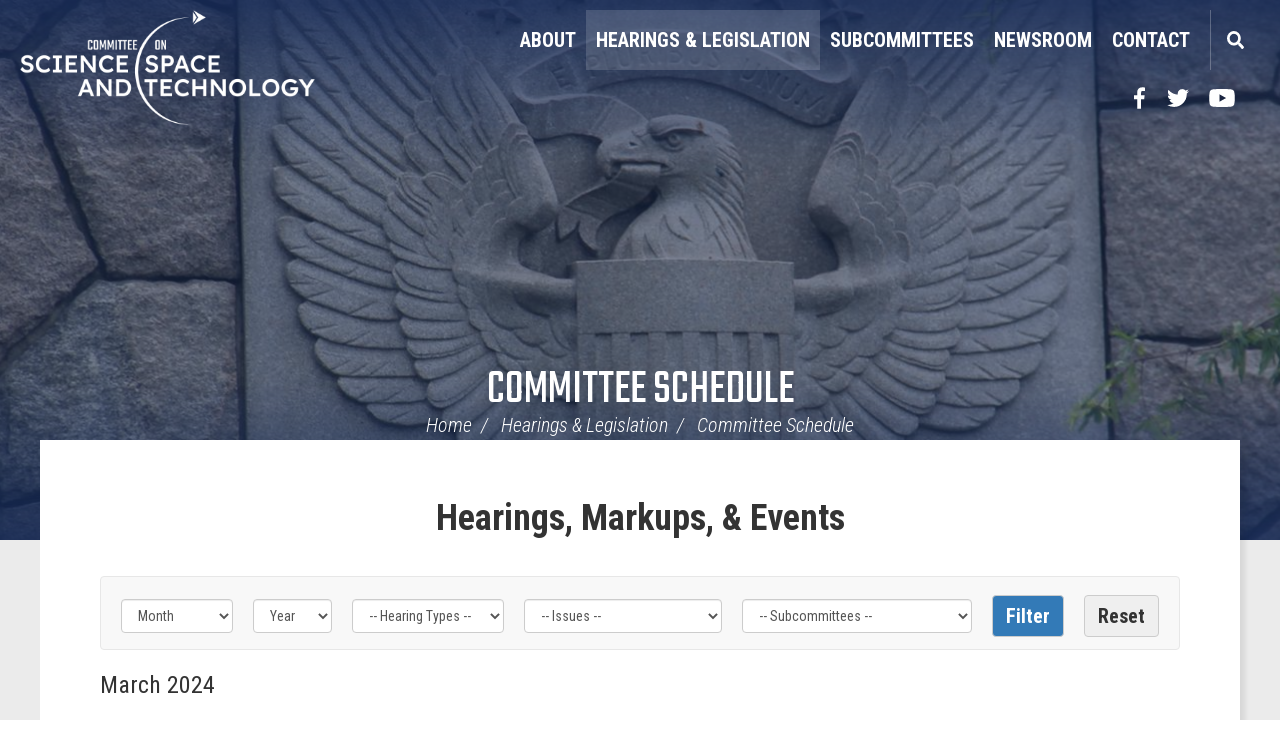

--- FILE ---
content_type: text/html;charset=UTF-8
request_url: https://republicans-science.house.gov/committee-schedule?page=5
body_size: 8757
content:
<!DOCTYPE html>
<html lang="en">



<head>
		<meta charset="utf-8">
		
		
		

		<link rel="alternate" type="application/rss+xml"
			title="RSS Feed"
			href="https://republicans-science.house.gov/?a=rss.feed" />
		

		<title>Committee Schedule - House Committee on Science Space & Tech - Republicans</title>
	
		<meta content="width=device-width, initial-scale=1.0" name="viewport" /><link rel="shortcut icon" href="/vendor/_accounts/hcosst/_skins/science/images/favicon.ico" /><meta property="og:site_name" content="House Committee on Science Space &amp; Tech - Republicans" /><meta property="og:type" content="website" /><meta property="og:image" content="https://republicans-science.house.gov/?a=Files.Image&amp;Image_id=C26D7255-B81F-436B-8A9E-F4B922A93B28&amp;ImageSize=Social" /><meta property="og:url" content="https://republicans-science.house.gov/committee-schedule" /><meta property="twitter:image" content="https://republicans-science.house.gov/?a=Files.Image&amp;Image_id=C26D7255-B81F-436B-8A9E-F4B922A93B28&amp;ImageSize=Social" /><meta itemprop="image" content="https://republicans-science.house.gov/?a=Files.Image&amp;Image_id=C26D7255-B81F-436B-8A9E-F4B922A93B28&amp;ImageSize=Social" /><meta itemprop="url" content="https://republicans-science.house.gov/committee-schedule" /><link rel="canonical" href="https://republicans-science.house.gov/committee-schedule" />
		<link rel="preconnect" href="https://fonts.googleapis.com">
		<link rel="preconnect" href="https://fonts.gstatic.com" crossorigin>
		<link href="https://fonts.googleapis.com/css2?family=Teko:wght@300;400;500;700&display=swap" rel="stylesheet">
		
		<link rel="stylesheet" type="text/css" href="/vendor/_accounts/hcosst/_skins/science/lib/bootstrap/css/bootstrap.min.css?cb=710D9C3CB421FD510FF0BB9A1527130F4E9286BB17EF4544FE39B2843DFFD885"  /><link rel="stylesheet" type="text/css" href="//fonts.googleapis.com/css?family=Roboto:300,300i,400,400i,500,500i,700,700i,900,900i"  /><link rel="stylesheet" type="text/css" href="//fonts.googleapis.com/css?family=Roboto+Condensed:300,300i,400,400i,500,500i,700,700i,900,900i"  /><link rel="stylesheet" type="text/css" href="https://use.fontawesome.com/releases/v5.6.3/css/all.css"  /><link rel="stylesheet" type="text/css" href="/_resources/stylesheets/factory.css?cb=710D9C3CB421FD510FF0BB9A1527130F4E9286BB17EF4544FE39B2843DFFD885"  /><link rel="stylesheet" type="text/css" href="/vendor/_accounts/hcosst/_skins/science/css/template.css?cb=710D9C3CB421FD510FF0BB9A1527130F4E9286BB17EF4544FE39B2843DFFD885"  /><link rel="stylesheet" type="text/css" href="/vendor/_accounts/hcosst/_skins/science/css/menu.css?cb=710D9C3CB421FD510FF0BB9A1527130F4E9286BB17EF4544FE39B2843DFFD885"  /><link rel="stylesheet" type="text/css" href="/vendor/_accounts/hcosst/_skins/science/css/home.css?cb=710D9C3CB421FD510FF0BB9A1527130F4E9286BB17EF4544FE39B2843DFFD885"  /><link rel="stylesheet" type="text/css" href="/vendor/_accounts/hcosst/_skins/science/js/magnific-popup/magnific-popup.css?cb=710D9C3CB421FD510FF0BB9A1527130F4E9286BB17EF4544FE39B2843DFFD885"  /><link rel="stylesheet" type="text/css" href="/vendor/_accounts/hcosst/_skins/science/js/social-share-kit-1.0.8/css/social-share-kit.css?cb=710D9C3CB421FD510FF0BB9A1527130F4E9286BB17EF4544FE39B2843DFFD885"  /><link rel="stylesheet" type="text/css" href="/vendor/_accounts/hcosst/_skins/science/js/owl-carousel/assets/owl.carousel.css?cb=710D9C3CB421FD510FF0BB9A1527130F4E9286BB17EF4544FE39B2843DFFD885"  /><link rel="stylesheet" type="text/css" href="/vendor/_accounts/hcosst/_skins/science/js/owl-carousel/assets/owl.theme.default.min.css?cb=710D9C3CB421FD510FF0BB9A1527130F4E9286BB17EF4544FE39B2843DFFD885"  /><link rel="stylesheet" type="text/css" href="/vendor/_accounts/hcosst/_skins/science/css/apps.css?cb=710D9C3CB421FD510FF0BB9A1527130F4E9286BB17EF4544FE39B2843DFFD885"  />
		<script src="https://republicans-science.house.gov/vendor/_accounts/hcosst/_skins/science/js/jquery.min.js" ></script><script src="https://republicans-science.house.gov/vendor/_accounts/hcosst/_skins/science/js/jquery-migrate.min.js" ></script><script src="/_resources/jscripts/jquery.form.20140218.min.js" ></script><script src="/vendor/_accounts/hcosst/_skins/science/js/jquery.cookie.js" ></script><script src="/vendor/_accounts/hcosst/_skins/science/lib/bootstrap/js/bootstrap.min.js" ></script><script src="/vendor/_accounts/hcosst/_skins/science/js/jquery.touchSwipe.min.js" ></script><script src="/vendor/_accounts/hcosst/_skins/science/js/jquery.timer.js" ></script><script src="/vendor/_accounts/hcosst/_skins/science/js/jquery.menu-aim.js" ></script><script src="/vendor/_accounts/hcosst/_skins/science/js/owl-carousel/owl.carousel.min.js" ></script><script src="https://www.googletagmanager.com/gtag/js?id=G-XP29WJLXM3" ></script><script type="text/javascript">window.dataLayer = window.dataLayer || [];
function gtag(){dataLayer.push(arguments);}
gtag('js', new Date());



gtag('config', 'G-XP29WJLXM3');
</script>
		

		<script>
			document.addEventListener("DOMContentLoaded", function () {
				document.querySelectorAll('a[target="_blank"]').forEach(function (el) {
					// Add noopener if missing
					if (!el.rel.includes("noopener")) {
					el.rel += (el.rel ? " " : "") + "noopener";
					}
					// Add noreferrer if missing
					if (!el.rel.includes("noreferrer")) {
					el.rel += (el.rel ? " " : "") + "noreferrer";
					}
				});
			});
		</script>

		

		<link rel="icon" type="image/png" href="/vendor/_accounts/hcosst/images/favicon.png" />
</head>

<body id="page_committee-schedule"" class="is-subpage">
	<a class="skip-to sr-only" href="#body">Skip Navigation</a>

	
			
				
				<div class="module" id="alerts">
					










				</div>
				
						
			
		
<!-- EXECUTION TIME: 13ms -->


	
			
				
				<div class="module" id="announcements">
					

				</div>
				
						
			
		
<!-- EXECUTION TIME: 29ms -->






<div id="site-wrapper" class="seed_3 ">

	<div id="header">
		<div class="logo"><a href="/home"><span class="sr-only">Home</span></a></div>
		<div id="navigation">
<div class="nav-inner">

	<div id="mainnav">
		<div id="mainmenu">
			<div id="mainmenu-inner">
				<div id="mainmenu-nav">
					<a href="#" id="mainnav-button" data-target="#mainnav-collapse">
						<div class="button-image pull-left"><span></span></div>
						<div class="button-text pull-left">Menu</div>
					</a>
				</div>
				<div id="mainnav-collapse">
					<nav>
						
	
	
	
	
	
	
	
	
	
	
	
	
	
	
	
		
	
	
	<div class="nav-panel nav-panel-level-1">
		
		
			
				
	
	
	
	
	
	
	
	
	
	
	
			
			<div id="nav-about" class="nav-item odd first dropdown">
				<div class="nav-toggle"><a href="/about">About</a><button class="collapsed" data-toggle="collapse" data-target="#nav-1-1"><b class="glyphicon"></b><span class="sr-only">Toggle Submenu</span></button></a></div>
				
					<div id="nav-1-1" class="collapse">
	
	
	
	
	
		<div class="nav-panel nav-panel-level-2">
			
				
				<div class="nav-item odd first">
					<a href="/chairman-brian-babin">Chairman Brian Babin</a>
					
				</div>
			
				
				<div class="nav-item even">
					<a href="/committee-members">Committee Members</a>
					
				</div>
			
				
				<div class="nav-item odd">
					<a href="/jurisdiction-and-rules">Jurisdiction & Rules</a>
					
				</div>
			
				
				<div class="nav-item even">
					<a href="/committee-history">Committee History</a>
					
				</div>
			
		</div>
	
	
</div>
				
			</div>
		
			
				
	
	
	
	
	
	
	
	
	
	
	
			
			<div id="nav-hearings-legislation" class="nav-item even active dropdown">
				<div class="nav-toggle"><a href="/hearings-legislation">Hearings & Legislation</a><button class="collapsed" data-toggle="collapse" data-target="#nav-1-2"><b class="glyphicon"></b><span class="sr-only">Toggle Submenu</span></button></a></div>
				
					<div id="nav-1-2" class="collapse">
	
	
	
	
	
		<div class="nav-panel nav-panel-level-2">
			
				
				<div class="nav-item odd first">
					<a href="/hearings">Hearings</a>
					
				</div>
			
				
				<div class="nav-item even">
					<a href="/markups">Markups</a>
					
				</div>
			
				
				<div class="nav-item odd">
					<a href="/opening-statements">Opening Statements</a>
					
				</div>
			
				
				<div class="nav-item even">
					<a href="/bills">Bills</a>
					
				</div>
			
				
				<div class="nav-item odd active">
					<a href="/committee-schedule">Committee Schedule</a>
					
				</div>
			
		</div>
	
	
</div>
				
			</div>
		
			
				
	
	
	
	
	
	
	
	
	
	
	
			
			<div id="nav-subcommittees" class="nav-item odd dropdown">
				<div class="nav-toggle"><a href="/subcommittees">Subcommittees</a><button class="collapsed" data-toggle="collapse" data-target="#nav-1-3"><b class="glyphicon"></b><span class="sr-only">Toggle Submenu</span></button></a></div>
				
					<div id="nav-1-3" class="collapse">
	
	
	
	
	
		<div class="nav-panel nav-panel-level-2">
			
				
				<div class="nav-item odd first">
					<a href="/subcommittee-energy">Energy</a>
					
				</div>
			
				
				<div class="nav-item even">
					<a href="/subcommittee-environment">Environment</a>
					
				</div>
			
				
				<div class="nav-item odd">
					<a href="/subcommittee-investigations-oversight">Investigations and Oversight</a>
					
				</div>
			
				
				<div class="nav-item even">
					<a href="/subcommittee-research-technology">Research and Technology</a>
					
				</div>
			
				
				<div class="nav-item odd">
					<a href="/subcommittee-space-aeronautics">Space and Aeronautics</a>
					
				</div>
			
		</div>
	
	
</div>
				
			</div>
		
			
				
	
	
	
	
	
	
	
	
	
	
	
			
			<div id="nav-news" class="nav-item even dropdown">
				<div class="nav-toggle"><a href="/news">Newsroom</a><button class="collapsed" data-toggle="collapse" data-target="#nav-1-4"><b class="glyphicon"></b><span class="sr-only">Toggle Submenu</span></button></a></div>
				
					<div id="nav-1-4" class="collapse">
	
	
	
	
	
		<div class="nav-panel nav-panel-level-2">
			
				
				<div class="nav-item odd first">
					<a href="/press-releases">Press Releases</a>
					
				</div>
			
				
				<div class="nav-item even">
					<a href="/in-the-news">In The News</a>
					
				</div>
			
				
				<div class="nav-item odd">
					<a href="/issues">Issues</a>
					
				</div>
			
				
				<div class="nav-item even">
					<a href="/video-gallery">Video Gallery</a>
					
				</div>
			
				
				<div class="nav-item odd">
					<a href="/events">Events</a>
					
				</div>
			
		</div>
	
	
</div>
				
			</div>
		
			
				
	
	
	
	
	
	
	
	
	
	
	
			
			<div id="nav-contact" class="nav-item odd last dropdown">
				<div class="nav-toggle"><a href="/contact">Contact</a><button class="collapsed" data-toggle="collapse" data-target="#nav-1-5"><b class="glyphicon"></b><span class="sr-only">Toggle Submenu</span></button></a></div>
				
					<div id="nav-1-5" class="collapse">
	
	
	
	
	
		<div class="nav-panel nav-panel-level-2">
			
				
				<div class="nav-item odd first">
					<a href="/email-us">Email Us</a>
					
				</div>
			
				
				<div class="nav-item even">
					<a href="/press-inquiries">Press Inquiries</a>
					
				</div>
			
				
				<div class="nav-item odd">
					<a href="/join-mailing-list" target="_blank">Join Mailing List</a>
					
				</div>
			
				
				<div class="nav-item even">
					<a href="/internships">Internships</a>
					
				</div>
			
				
				<div class="nav-item odd">
					<a href="/whistleblower-reports">Whistleblower</a>
					
				</div>
			
		</div>
	
	
</div>
				
			</div>
		
	</div>
	

					</nav>
					<script type="text/javascript">
					$(function() {
						$("#mainnav-collapse .nav-panel-level-1").menuAim({
							rowSelector: "> .nav-item"
							, submenuSelector: " .dropdown"
							, submenuDirection: "below"
							, activate: function(el) {
								var $el = $(el);
								var $sub = $el.find(">.collapse");
								var $toggle = $el.find(">.nav-toggle");
								var $panel = $sub.find(">.nav-panel");
								$sub.addClass("over")
								if($sub.length > 0) {
									$toggle.addClass("on");
								}
							}
							, deactivate: function(el) {
								$(el).find(">.collapse").removeClass("over");
								$(el).find(">.nav-toggle").removeClass("on");
							}
							, exitMenu: function() {
								return true;
							}
						});
					});
					</script>
					
					<div id="mainmenu-search">
						<a class="dropdown-toggle" id="search-toggle" href="/search" data-toggle="dropdown">Search</a>
						<div class="dropdown-menu">
							<form class="navbar-search" id="SiteSearch" action="/search" if="SiteSearch">
								<div class="input-group">
									<label for="search-field" class="sr-only">Enter search term</label>
									<input type="text" id="search-field" name="q" class="form-control" placeholder="Search">
									 <span class="input-group-btn">
									 	<button class="btn btn-default submit" type="submit"><span class="sr-only">Search</span><span class="glyphicon glyphicon-search"></span></button>
									 </span>
								</div>
							</form>
						</div>
					</div>
					<script type="text/javascript">
						$(function(){
							//$('##mainnav').overflowmenu();
							$("#search-toggle").on("click", function(e){
								var self=this;
								setTimeout(function(){
									if($(self).parent().hasClass("open")){
										$(self).siblings(".dropdown-menu").find("input[type=text]").get(0).focus();
									}
								}, 10)
							});
							$("#search-field").on("click", function(event) {
								event.stopPropagation();
							})
						});
					</script>
				</div>
				<script type="text/javascript">
					$("#mainnav-button").click(function(event){
						event.preventDefault();
						$(this).toggleClass('active');
						$($(this).attr('data-target')).toggleClass('open');
					})
				</script>
			</div>
		</div>
	</div>
	
		<div id="header-social-media-links">
			<a class="social-link social-link-facebook" target="_blank" href="https://www.facebook.com/HouseScienceGOP"><span class="sr-only">Facebook</span></a>
			<a class="social-link social-link-twitter" target="_blank" href="https://twitter.com/housescience"><span class="sr-only">Twitter</span></a>
			<a class="social-link social-link-youtube" target="_blank" href="https://www.youtube.com/c/housesciencegop"><span class="sr-only">YouTube</span></a>
		
		
		</div>
	
</div>

</div>
	</div>
	
		<div class="header-bg" style="background-image: url(/?a=Files.Image&Image_id=C26D7255-B81F-436B-8A9E-F4B922A93B28&ImageSize=header-image) !important"></div> 
	


	
		
			<div id="page-header">
				<h1><a href="/committee-schedule">Committee Schedule</a></h1>

				
					<div id="breadcrumbs">
						<div class="container">
							<ul class="breadcrumb hidden-print">
								
								
									<li>
										<a href="/home">Home</a>
										<span class="divider"></span>
									</li>
								
									<li>
										<a href="/hearings-legislation">Hearings & Legislation</a>
										<span class="divider"></span>
									</li>
								
									<li>
										<a href="/committee-schedule">Committee Schedule</a>
										
									</li>
								
							</ul>
						</div>
					</div>
				
	
			</div>
		
	
	
	<div id="body" role="main">
		
			
				



<div class="lay-copy with-sidebar">
	<div id="page-body">
		<div id="content">
			<div id="content-inner">
				<div id="copy">
					




<div id="group_3e1e1a70-9e08-48c1-a747-56d1494a14e6" class="pagegroup pagegroup_posttypes odd first last">
	
		
<div class="section posttypelayout_monthyear">


	<div class="header pagegroup-title"><h2>Hearings, Markups, & Events</h2></div>


<div class="element element_posttypes">



<div class="navbar navbar-default filterbar">
	<div class="navbar-inner">
		
		<form name="BrowseBy7868DE59-B07A-12AA-ABBC83B7EDB2A023" action="/committee-schedule" class="navbar-form form-inline" method="get">
		


<!-- BROWSE BY TABLE -->

			
			<select name="MonthDisplay" class="form-control" style="width:auto;" id="BrowseByMonth7868DE59-B07A-12AA-ABBC83B7EDB2A023" aria-label="Month">
				<option value="0">Month</option>
				<option value="1">January</option>
				<option value="2">February</option>
				<option value="3">March</option>
				<option value="4">April</option>
				<option value="5">May</option>
				<option value="6">June</option>
				<option value="7">July</option>
				<option value="8">August</option>
				<option value="9">September</option>
				<option value="10">October</option>
				<option value="11">November</option>
				<option value="12">December</option>
			</select>
			<select name="YearDisplay" class="form-control" style="width:auto;" id="BrowseByYear7868DE59-B07A-12AA-ABBC83B7EDB2A023" onChange="changeBrowseBySelect('7868DE59-B07A-12AA-ABBC83B7EDB2A023');" aria-label="Year">
				<option value="0">Year</option>
				<option value="2026">2026</option>
				<option value="2025">2025</option>
				<option value="2024">2024</option>
				<option value="2023">2023</option>
				<option value="2022">2022</option>
				<option value="2021">2021</option>
				<option value="2020">2020</option>
				<option value="2019">2019</option>
				<option value="2018">2018</option>
				<option value="2017">2017</option>
				<option value="2016">2016</option>
				<option value="2015">2015</option>
				<option value="2014">2014</option>
				<option value="2013">2013</option>
				<option value="2012">2012</option>
				<option value="2011">2011</option>
				<option value="2010">2010</option>
				<option value="2009">2009</option>
				<option value="2008">2008</option>
				<option value="2007">2007</option>
				<option value="2006">2006</option>
				<option value="2005">2005</option>
				<option value="2004">2004</option>
				<option value="2003">2003</option>
				<option value="2002">2002</option>
				<option value="2001">2001</option>
				<option value="2000">2000</option>
			</select>

<!-- End BROWSE BY TABLE -->





<!-- FILTER BY TABLE -->

			
			
				<label for="FilterBy_82C9CEEF-5C06-4E5F-AA64-477A3D9B836C_7868E1ED-B627-70B9-034D-223E4C789827" class="sr-only">Filter by Hearing Type Label</label>
				<select name="Label_id" class="form-control" id="FilterBy_82C9CEEF-5C06-4E5F-AA64-477A3D9B836C_7868E1ED-B627-70B9-034D-223E4C789827">
					<option value="">-- Hearing Types -- </option>
					
						<option value="DF87163A-34A4-4FE8-8D69-1B788C524D2C">Event</option>
					
						<option value="9707791E-8EE1-4FDA-BDF2-9302556DECFF">Hearing</option>
					
						<option value="81402C51-3AAB-4B43-BF7D-E2FBE7A27153">Markup</option>
					
				</select>
			
				<label for="FilterBy_42E5594B-0435-4519-A537-9AEA6D910699_7868E1ED-B627-70B9-034D-223E4C789827" class="sr-only">Filter by Issue Label</label>
				<select name="Label_id" class="form-control" id="FilterBy_42E5594B-0435-4519-A537-9AEA6D910699_7868E1ED-B627-70B9-034D-223E4C789827">
					<option value="">-- Issues -- </option>
					
						<option value="AA37DF7D-B640-4A8E-9038-6F88544744A1">5G Spectrum</option>
					
						<option value="C6A20C8B-5285-4C75-BA6B-0F2BFFC7B898">Advanced Air Mobility</option>
					
						<option value="759AB048-E5DC-4E81-B2FA-64672DD66EFE">Aeronautics</option>
					
						<option value="B3A5E88A-2944-4483-A2D3-B7A4B13A77E5">Artificial Intelligence</option>
					
						<option value="9A06A6D6-37D1-4CF1-8C8E-854A4AD3E102">Climate Change</option>
					
						<option value="01C18279-F5C7-452D-9799-0D639C8A78CD">COVID-19 (Coronavirus)</option>
					
						<option value="A133A942-5987-4B2B-90B1-1337A4549067">Cybersecurity</option>
					
						<option value="6B3612DC-A8A0-45A8-8AD1-F9D302EC2204">Energy</option>
					
						<option value="B572535E-0CB5-46A4-B48A-AD1EE0E89B6B">Environment</option>
					
						<option value="6646B4F0-F9CD-45D3-8EEE-1405E6CD805B">Global Competitiveness</option>
					
						<option value="BC1C8DAD-0EA3-46FE-9961-DD0AD01F0066">Letters</option>
					
						<option value="C2D0B4F5-D2EA-4E29-A303-5FC29715826F">Nuclear</option>
					
						<option value="E2A6D7AB-01A7-418D-9EC5-31470F0634F3">Oversight</option>
					
						<option value="EBD82250-EA34-419B-BD07-A1E4EC0E8CBD">Research and Technology</option>
					
						<option value="5EC03496-8BCB-4353-9C04-038999015143">Research Security</option>
					
						<option value="EFF270DF-96A3-4C13-A723-C4FA87988967">Sexual Harassment</option>
					
						<option value="76ABDAEA-631C-4B08-8E4F-271521F23698">Space</option>
					
						<option value="2E982BD6-E407-43B6-B7A0-D400A6D3464E">STEM Education</option>
					
						<option value="F26A0BD4-4086-442E-93A1-4E200B146DD3">USAP</option>
					
						<option value="9FA2B36D-69C0-493D-B35D-EAEE4740543F">Video</option>
					
						<option value="4B2C45C9-586A-4ED0-9D61-1B01D4E06C23">Weather</option>
					
				</select>
			
				<label for="FilterBy_B0CA74FB-32A3-4EBF-9BD4-B9B41EF98493_7868E1ED-B627-70B9-034D-223E4C789827" class="sr-only">Filter by Subcommittee Label</label>
				<select name="Label_id" class="form-control" id="FilterBy_B0CA74FB-32A3-4EBF-9BD4-B9B41EF98493_7868E1ED-B627-70B9-034D-223E4C789827">
					<option value="">-- Subcommittees -- </option>
					
						<option value="465307EB-1F45-4DB4-9AC7-03B6D347EAC9">Full Committee</option>
					
						<option value="2E21C3A6-1A9C-4100-BAED-12829F2DDE4A">Subcommittee on Energy</option>
					
						<option value="0310C9A1-69C6-4DB5-9509-8EFBCA267F9D">Subcommittee on Environment</option>
					
						<option value="3CB08A63-4496-4187-BB89-441936407A12">Subcommittee on Investigations and Oversight</option>
					
						<option value="319F5EF6-DA19-461A-8374-EFE1FF836E90">Subcommittee on Research and Technology</option>
					
						<option value="D13A737C-FA8D-4794-94E5-D1AD7ED2DFBA">Subcommittee on Space and Aeronautics</option>
					
				</select>
			

<!-- End FILTER BY TABLE -->


		<input type="submit" class="btn btn-primary" value="Filter" />
		<input type="button" class="btn" value="Reset" onclick="location.href='/committee-schedule'; return false;" />
		</form>
	</div>
</div>




<div class="recordsContainer">
	






	<div><span class="month">March</span> <span class="year">2024</span></div>


<table cellpadding="0" cellspacing="0" class="table recordList">
<colgroup>
	<col class="date" />
	
	<col class="title" />
	
</colgroup>
<thead>
<tr>
	<th>Date</th>
	
	<th>Title</th>
	
</tr>
</thead>
<tbody>
	
		
		<tr>
			<td nowrap="nowrap" class="col-xs-1 recordListDate">3/21/24</td>
			
			<td class="recordListTitle"><a href="/2024/3/space-and-aeronautics-subcommittee-hearing-advancing-scientific-discovery-assessing-the-status-of-nasa-s-science-mission-directorate" class="ContentGrid">Space and Aeronautics Subcommittee Hearing - Advancing Scientific Discovery: Assessing the Status of NASA’s Science Mission Directorate</a></td>
			
		</tr>
	
		
		<tr>
			<td nowrap="nowrap" class="col-xs-1 recordListDate">3/20/24</td>
			
			<td class="recordListTitle"><a href="/2024/3/full-committee-markup-of-h-r-272-h-r-6219-h-r-7687-h-r-4152-h-r-7630-h-r-7686-h-r-7073-h-r-7685" class="ContentGrid">Full Committee Markup of H.R. 272, H.R. 6219, H.R. 7687, H.R. 4152, H.R. 7630, H.R. 7686, H.R. 7073 & H.R. 7685</a></td>
			
		</tr>
	
		
		<tr>
			<td nowrap="nowrap" class="col-xs-1 recordListDate">3/12/24</td>
			
			<td class="recordListTitle"><a href="/2024/3/energy-subcommittee-hearing-bridging-the-valley-of-death-arpa-e-s-role-in-developing-breakthrough-technologies" class="ContentGrid">Energy Subcommittee Hearing - Bridging the Valley of Death: ARPA-E's Role in Developing Breakthrough Technologies</a></td>
			
		</tr>
	
		
		<tr>
			<td nowrap="nowrap" class="col-xs-1 recordListDate">3/6/24</td>
			
			<td class="recordListTitle"><a href="/2024/3/environment-subcommittee-hearing-winning-in-weather-u-s-competitiveness-in-forecasting-and-modeling" class="ContentGrid">Environment Subcommittee Hearing - Winning in Weather: U.S. Competitiveness in Forecasting and Modeling </a></td>
			
		</tr>
	
</tbody>
	</table>



	<div><span class="month">February</span> <span class="year">2024</span></div>


<table cellpadding="0" cellspacing="0" class="table recordList">
<colgroup>
	<col class="date" />
	
	<col class="title" />
	
</colgroup>
<thead>
<tr>
	<th>Date</th>
	
	<th>Title</th>
	
</tr>
</thead>
<tbody>
	
		
		<tr>
			<td nowrap="nowrap" class="col-xs-1 recordListDate">2/29/24</td>
			
			<td class="recordListTitle"><a href="/2024/2/investigations-oversight-subcommittee-hearing-examining-the-risk-the-dangers-of-ev-fires-for-first-responders" class="ContentGrid">Investigations & Oversight Subcommittee Hearing - Examining the Risk: The Dangers of EV Fires for First Responders</a></td>
			
		</tr>
	
		
		<tr>
			<td nowrap="nowrap" class="col-xs-1 recordListDate">2/15/24</td>
			
			<td class="recordListTitle"><a href="/2024/2/full-committee-hearing-examining-federal-science-agency-actions-to-secure-the-u-s-science-and-technology-enterprise" class="ContentGrid">Full Committee Hearing - Examining Federal Science Agency Actions to Secure the U.S. Science and Technology Enterprise</a></td>
			
		</tr>
	
		
		<tr>
			<td nowrap="nowrap" class="col-xs-1 recordListDate">2/14/24</td>
			
			<td class="recordListTitle"><a href="/2024/2/iss-and-beyond-the-present-and-future-of-american-low-earth-orbit-activities" class="ContentGrid">Space and Aeronautics Subcommittee Hearing - ISS and Beyond: The Present and Future of American Low-Earth Orbit Activities</a></td>
			
		</tr>
	
		
		<tr>
			<td nowrap="nowrap" class="col-xs-1 recordListDate">2/6/24</td>
			
			<td class="recordListTitle"><a href="/2024/2/joint-research-technology-and-energy-subcommittee-hearing-federal-science-agencies-and-the-promise-of-ai-in-driving-scientific-discoveries" class="ContentGrid">Joint Research & Technology and Energy Subcommittees Hearing - Federal Science Agencies and the Promise of AI in Driving Scientific Discoveries</a></td>
			
		</tr>
	
</tbody>
	</table>



	<div><span class="month">January</span> <span class="year">2024</span></div>


<table cellpadding="0" cellspacing="0" class="table recordList">
<colgroup>
	<col class="date" />
	
	<col class="title" />
	
</colgroup>
<thead>
<tr>
	<th>Date</th>
	
	<th>Title</th>
	
</tr>
</thead>
<tbody>
	
		
		<tr>
			<td nowrap="nowrap" class="col-xs-1 recordListDate">1/30/24</td>
			
			<td class="recordListTitle"><a href="/2024/1/research-and-technology-subcommittee-hearing-from-risk-to-resilience-reauthorizing-the-earthquake-and-windstorm-hazards-reduction-programs" class="ContentGrid">Research and Technology Subcommittee Hearing - From Risk to Resilience: Reauthorizing the Earthquake and Windstorm Hazards Reduction Programs</a></td>
			
		</tr>
	
		
		<tr>
			<td nowrap="nowrap" class="col-xs-1 recordListDate">1/17/24</td>
			
			<td class="recordListTitle"><a href="/2024/1/subcommittee-on-space-and-aeronautics-returning-to-the-moon-keeping-artemis-on-track" class="ContentGrid">Space and Aeronautics Subcommittee Hearing - Returning to the Moon: Keeping Artemis on Track</a></td>
			
		</tr>
	
</tbody>
	</table>





</div>
	
	
	
	
	
	
	<div class="navbar">
		<div class="navbar-inner">
		
			<div class="btn-group pull-right">
				<button type="button" class="btn btn-default dropdown-toggle" data-toggle="dropdown">
					Page 5 of 102 <span class="caret"></span>
				</button>
				<ul class="dropdown-menu" role="menu">
					<li class="dropdown-header">Jump to page</li>
					<li class="divider"></li>
					<li role="menuitem"><a href="/committee-schedule?page=1">First</a></li>
					<li role="menuitem"><a href="/committee-schedule?page=102">Last</a></li>
					<li class="divider"></li>
					
						<li role="menuitem"><a href="/committee-schedule?page=1">1</a></li>
					
						<li role="menuitem"><a href="/committee-schedule?page=2">2</a></li>
					
						<li role="menuitem"><a href="/committee-schedule?page=3">3</a></li>
					
						<li role="menuitem"><a href="/committee-schedule?page=4">4</a></li>
					
						<li class="disabled" role="menuitem"><a href="/committee-schedule?page=5">5</a></li>
					
						<li role="menuitem"><a href="/committee-schedule?page=6">6</a></li>
					
						<li role="menuitem"><a href="/committee-schedule?page=7">7</a></li>
					
						<li role="menuitem"><a href="/committee-schedule?page=8">8</a></li>
					
						<li role="menuitem"><a href="/committee-schedule?page=9">9</a></li>
					
						<li role="menuitem"><a href="/committee-schedule?page=10">10</a></li>
					
						<li role="menuitem"><a href="/committee-schedule?page=11">11</a></li>
					
						<li role="menuitem"><a href="/committee-schedule?page=12">12</a></li>
					
						<li role="menuitem"><a href="/committee-schedule?page=13">13</a></li>
					
						<li role="menuitem"><a href="/committee-schedule?page=14">14</a></li>
					
						<li role="menuitem"><a href="/committee-schedule?page=15">15</a></li>
					
						<li role="menuitem"><a href="/committee-schedule?page=16">16</a></li>
					
						<li role="menuitem"><a href="/committee-schedule?page=17">17</a></li>
					
						<li role="menuitem"><a href="/committee-schedule?page=18">18</a></li>
					
						<li role="menuitem"><a href="/committee-schedule?page=19">19</a></li>
					
						<li role="menuitem"><a href="/committee-schedule?page=20">20</a></li>
					
						<li role="menuitem"><a href="/committee-schedule?page=21">21</a></li>
					
						<li role="menuitem"><a href="/committee-schedule?page=22">22</a></li>
					
						<li role="menuitem"><a href="/committee-schedule?page=23">23</a></li>
					
						<li role="menuitem"><a href="/committee-schedule?page=24">24</a></li>
					
						<li role="menuitem"><a href="/committee-schedule?page=25">25</a></li>
					
						<li role="menuitem"><a href="/committee-schedule?page=26">26</a></li>
					
						<li role="menuitem"><a href="/committee-schedule?page=27">27</a></li>
					
						<li role="menuitem"><a href="/committee-schedule?page=28">28</a></li>
					
						<li role="menuitem"><a href="/committee-schedule?page=29">29</a></li>
					
						<li role="menuitem"><a href="/committee-schedule?page=30">30</a></li>
					
						<li role="menuitem"><a href="/committee-schedule?page=31">31</a></li>
					
						<li role="menuitem"><a href="/committee-schedule?page=32">32</a></li>
					
						<li role="menuitem"><a href="/committee-schedule?page=33">33</a></li>
					
						<li role="menuitem"><a href="/committee-schedule?page=34">34</a></li>
					
						<li role="menuitem"><a href="/committee-schedule?page=35">35</a></li>
					
						<li role="menuitem"><a href="/committee-schedule?page=36">36</a></li>
					
						<li role="menuitem"><a href="/committee-schedule?page=37">37</a></li>
					
						<li role="menuitem"><a href="/committee-schedule?page=38">38</a></li>
					
						<li role="menuitem"><a href="/committee-schedule?page=39">39</a></li>
					
						<li role="menuitem"><a href="/committee-schedule?page=40">40</a></li>
					
						<li role="menuitem"><a href="/committee-schedule?page=41">41</a></li>
					
						<li role="menuitem"><a href="/committee-schedule?page=42">42</a></li>
					
						<li role="menuitem"><a href="/committee-schedule?page=43">43</a></li>
					
						<li role="menuitem"><a href="/committee-schedule?page=44">44</a></li>
					
						<li role="menuitem"><a href="/committee-schedule?page=45">45</a></li>
					
						<li role="menuitem"><a href="/committee-schedule?page=46">46</a></li>
					
						<li role="menuitem"><a href="/committee-schedule?page=47">47</a></li>
					
						<li role="menuitem"><a href="/committee-schedule?page=48">48</a></li>
					
						<li role="menuitem"><a href="/committee-schedule?page=49">49</a></li>
					
						<li role="menuitem"><a href="/committee-schedule?page=50">50</a></li>
					
						<li role="menuitem"><a href="/committee-schedule?page=51">51</a></li>
					
						<li role="menuitem"><a href="/committee-schedule?page=52">52</a></li>
					
						<li role="menuitem"><a href="/committee-schedule?page=53">53</a></li>
					
						<li role="menuitem"><a href="/committee-schedule?page=54">54</a></li>
					
						<li role="menuitem"><a href="/committee-schedule?page=55">55</a></li>
					
						<li role="menuitem"><a href="/committee-schedule?page=56">56</a></li>
					
						<li role="menuitem"><a href="/committee-schedule?page=57">57</a></li>
					
						<li role="menuitem"><a href="/committee-schedule?page=58">58</a></li>
					
						<li role="menuitem"><a href="/committee-schedule?page=59">59</a></li>
					
						<li role="menuitem"><a href="/committee-schedule?page=60">60</a></li>
					
						<li role="menuitem"><a href="/committee-schedule?page=61">61</a></li>
					
						<li role="menuitem"><a href="/committee-schedule?page=62">62</a></li>
					
						<li role="menuitem"><a href="/committee-schedule?page=63">63</a></li>
					
						<li role="menuitem"><a href="/committee-schedule?page=64">64</a></li>
					
						<li role="menuitem"><a href="/committee-schedule?page=65">65</a></li>
					
						<li role="menuitem"><a href="/committee-schedule?page=66">66</a></li>
					
						<li role="menuitem"><a href="/committee-schedule?page=67">67</a></li>
					
						<li role="menuitem"><a href="/committee-schedule?page=68">68</a></li>
					
						<li role="menuitem"><a href="/committee-schedule?page=69">69</a></li>
					
						<li role="menuitem"><a href="/committee-schedule?page=70">70</a></li>
					
						<li role="menuitem"><a href="/committee-schedule?page=71">71</a></li>
					
						<li role="menuitem"><a href="/committee-schedule?page=72">72</a></li>
					
						<li role="menuitem"><a href="/committee-schedule?page=73">73</a></li>
					
						<li role="menuitem"><a href="/committee-schedule?page=74">74</a></li>
					
						<li role="menuitem"><a href="/committee-schedule?page=75">75</a></li>
					
						<li role="menuitem"><a href="/committee-schedule?page=76">76</a></li>
					
						<li role="menuitem"><a href="/committee-schedule?page=77">77</a></li>
					
						<li role="menuitem"><a href="/committee-schedule?page=78">78</a></li>
					
						<li role="menuitem"><a href="/committee-schedule?page=79">79</a></li>
					
						<li role="menuitem"><a href="/committee-schedule?page=80">80</a></li>
					
						<li role="menuitem"><a href="/committee-schedule?page=81">81</a></li>
					
						<li role="menuitem"><a href="/committee-schedule?page=82">82</a></li>
					
						<li role="menuitem"><a href="/committee-schedule?page=83">83</a></li>
					
						<li role="menuitem"><a href="/committee-schedule?page=84">84</a></li>
					
						<li role="menuitem"><a href="/committee-schedule?page=85">85</a></li>
					
						<li role="menuitem"><a href="/committee-schedule?page=86">86</a></li>
					
						<li role="menuitem"><a href="/committee-schedule?page=87">87</a></li>
					
						<li role="menuitem"><a href="/committee-schedule?page=88">88</a></li>
					
						<li role="menuitem"><a href="/committee-schedule?page=89">89</a></li>
					
						<li role="menuitem"><a href="/committee-schedule?page=90">90</a></li>
					
						<li role="menuitem"><a href="/committee-schedule?page=91">91</a></li>
					
						<li role="menuitem"><a href="/committee-schedule?page=92">92</a></li>
					
						<li role="menuitem"><a href="/committee-schedule?page=93">93</a></li>
					
						<li role="menuitem"><a href="/committee-schedule?page=94">94</a></li>
					
						<li role="menuitem"><a href="/committee-schedule?page=95">95</a></li>
					
						<li role="menuitem"><a href="/committee-schedule?page=96">96</a></li>
					
						<li role="menuitem"><a href="/committee-schedule?page=97">97</a></li>
					
						<li role="menuitem"><a href="/committee-schedule?page=98">98</a></li>
					
						<li role="menuitem"><a href="/committee-schedule?page=99">99</a></li>
					
						<li role="menuitem"><a href="/committee-schedule?page=100">100</a></li>
					
						<li role="menuitem"><a href="/committee-schedule?page=101">101</a></li>
					
						<li role="menuitem"><a href="/committee-schedule?page=102">102</a></li>
					
				</ul>
			</div>

			
			<div class="btn-group pull-left">
			<a href="/committee-schedule?page=1" class="btn btn-default">&laquo; First</a>
			<a href="/committee-schedule?page=4" class="btn btn-default">&lt; Prev</a>
			<a href="/committee-schedule?page=6" class="btn btn-default">Next &gt;</a>
			<a href="/committee-schedule?page=102" class="btn btn-default">Last &raquo;</a>
			</div>
		</div>
	</div>
	
	
	
	

</div>

</div>
</div>


				</div>
				
				<div id="sidebar" class="hidden-print show-related">
					
						<div id="sidebar-inner">
							
								
									<div class="">
										<ul id="related-links" class="sidebar-nav list-unstyled">
											
												<li class="nav_hearings even"><a href="/hearings">Hearings</a></li>
											
												<li class="nav_markups odd"><a href="/markups">Markups</a></li>
											
												<li class="nav_opening-statements even"><a href="/opening-statements">Opening Statements</a></li>
											
												<li class="nav_bills odd"><a href="/bills">Bills</a></li>
											
												<li class="nav_committee-schedule even last active"><a href="/committee-schedule">Committee Schedule</a></li>
											
										</ul>
									</div>
								
							
					
						
						</div>
					
				</div>
			</div>
		</div>
	</div>
</div>



			
		
	</div>
	
	


	
	<footer id="page-footer">
		<div class="footer-inner">
			<div class="footer-top">
				<div class="footer-right-links">
					<a href="/home">Home</a> | 
					<a href="/privacy">Privacy</a> | 
					<a href="/accessibility">Accessibility</a> | 
					<a href="/copyright">Copyright</a> |
					<a href="https://democrats-science.house.gov/">Minority Website</a>
				</div>
				<div class="footer-left-links">
					<div class="footer-social-btns">       	
						<a href="https://www.facebook.com/HouseScienceGOP" class="social-link social-link-facebook" target="_blank"><span class="sr-only">Facebook</span></a>
						<a href="https://twitter.com/housescience" class="social-link social-link-twitter" target="_blank"><span class="sr-only">Twitter</span></a>
						
						<a href="https://www.youtube.com/c/housesciencegop" class="social-link social-link-youtube" target="_blank"><span class="sr-only">YouTube</span></a>
						
					</div>
				</div>
			</div>
			<div class="footer-bottom">
				<div class="footer-office">
					<p>
						House Committee on Science, Space, and Technology Republicans<br />
						2321 Rayburn House Office Building<br>
						Washington, DC 20515<br>
						Phone: 202-225-6371 <br>
						Fax: 202-226-0113
					</p>
				</div>
			</div>
		</div>
	<footer>




     
	<script>
		function applySandbox(iframe) {
			// Skip sandboxing if it's a reCAPTCHA iframe
			if (
				iframe.src.includes("google.com/recaptcha") ||
				iframe.src.includes("gstatic.com/recaptcha")
			) return;

			iframe.setAttribute("sandbox", "allow-scripts allow-forms");
		}

		// Initial pass
		document.querySelectorAll("iframe").forEach(applySandbox);

		// Mutation observer to catch new ones
		const observer = new MutationObserver((mutations) => {
			mutations.forEach((mutation) => {
			mutation.addedNodes.forEach((node) => {
				if (node.tagName === 'IFRAME') {
				applySandbox(node);
				} else if (node.querySelectorAll) {
				node.querySelectorAll("iframe").forEach(applySandbox);
				}
			});
			});
		});

		observer.observe(document.body, {
			childList: true,
			subtree: true
		});

		document.addEventListener("DOMContentLoaded", function() {
			// Find all links with target="_blank"
			var links = document.querySelectorAll('a[target="_blank"]');

			links.forEach(function(link) {
				// Get current rel attribute
				var rel = link.getAttribute('rel') || "";

				// Split existing values into array
				var relValues = rel.split(/\s+/).filter(Boolean);

				// Add noopener and noreferrer if not already present
				if (!relValues.includes("noopener")) relValues.push("noopener");
				if (!relValues.includes("noreferrer")) relValues.push("noreferrer");

				// Set the updated rel attribute
				link.setAttribute("rel", relValues.join(" "));
			});
		});
	</script>
	
	<script src="/vendor/_accounts/hcosst/_skins/science/js/magnific-popup/jquery.magnific-popup.min.js" ></script><script src="/vendor/_accounts/hcosst/_skins/science/js/social-share-kit-1.0.8/js/social-share-kit.js" ></script>
		<script type="text/javascript">
		SocialShareKit.init();
		</script>
	
</div>
</body>

</html>



--- FILE ---
content_type: text/css
request_url: https://republicans-science.house.gov/vendor/_accounts/hcosst/_skins/science/css/apps.css?cb=710D9C3CB421FD510FF0BB9A1527130F4E9286BB17EF4544FE39B2843DFFD885
body_size: 7438
content:
.pagegroup { margin-bottom:30px; }
.pagegroup-title h2 { text-align: center; font-size:36px; line-height:36px; font-weight:700;  padding-bottom:20px; margin-bottom:20px; margin-top: 0; }

.element_textblocks .article .header h3 { font-size:30px; line-height:30px; font-weight:700; }
.nav>li>a { text-decoration: none; }
.recordListTitle a { text-decoration: none; }

.element_posttypes .header { text-align:center; }
.element_posttypes .header h1 { margin-top:0; }
.element_posttypes .header h1 a { color:#4171AA; font-weight: bold; font-family: 'Roboto Condensed', sans-serif;}
.element_posttypes .header h3 { font-weight:normal; margin-top:0; font-weight: bold; margin-bottom: 15px; }
.element_posttypes .header h4 { font-weight:normal; margin-top:0; font-weight: bold; margin-bottom: 15px; }

.element_posttypes ul li {
	padding-bottom: 10px;
}

@media (min-width:1230px) {
	.element_posttypes article.post .post-content { column-count:2; }
	.element_posttypes .header h3 { font-size: 22px; }
	.element_posttypes .header h4 { font-size: 22px; }
	.element_posttypes .post-body {font-size: 22px;}
}

.posttypelayout_monthyear .recordList { border:1px solid #ccc; padding:40px; }
.posttypelayout_monthyear .recordList thead { display:none; }
.posttypelayout_monthyear .recordList td { padding:15px; }

.profileroleslayout_members .articles { font-size:0; text-align:left; }
.profileroleslayout_members .article { width:190px; height:190px; display:inline-block; position:relative; margin:5px; font-size:18px; background:black; }
.profileroleslayout_members img { max-width:100%; height:auto; opacity:0.9; }
.profileroleslayout_members .content { position:absolute; width:100%; bottom:0; left:0; right:0; text-align:center; color:white; line-height:1.1; padding:20px 15px; text-shadow:1px 1px 0px rgba(0, 0, 0, 1);
	background: rgba(0,0,0,0);
	background: -moz-linear-gradient(top, rgba(0,0,0,0) 0%, rgba(0,0,0,1) 100%);
	background: -webkit-gradient(left top, left bottom, color-stop(0%, rgba(0,0,0,0)), color-stop(100%, rgba(0,0,0,1)));
	background: -webkit-linear-gradient(top, rgba(0,0,0,0) 0%, rgba(0,0,0,1) 100%);
	background: -o-linear-gradient(top, rgba(0,0,0,0) 0%, rgba(0,0,0,1) 100%);
	background: -ms-linear-gradient(top, rgba(0,0,0,0) 0%, rgba(0,0,0,1) 100%);
	background: linear-gradient(to bottom, rgba(0,0,0,0) 0%, rgba(0,0,0,1) 100%);
	filter: progid:DXImageTransform.Microsoft.gradient( startColorstr='#458fd0', endColorstr='#183956', GradientType=0 );
 }
.profileroleslayout_members .content .name { font-weight:bold; }
.profileroleslayout_members .content a { color:inherit; }
.profileroleslayout_members .content .occupation { font-weight:300; font-style:italic; }

/* ProfileRoles: Carousel */
.profileroleslayout_carousel .member { width:190px; height:300px; position:relative; background:black; }
.profileroleslayout_carousel .member img { max-width:100%; height:auto; opacity:0.9; }
.profileroleslayout_carousel .member .content { position:absolute; bottom:0; left:0; right:0; text-align:center; color:white; line-height:1.1; padding:20px 15px; text-shadow:1px 1px 0px rgba(0, 0, 0, 1);
	background: rgba(0,0,0,0);
	background: -moz-linear-gradient(top, rgba(0,0,0,0) 0%, rgba(0,0,0,1) 100%);
	background: -webkit-gradient(left top, left bottom, color-stop(0%, rgba(0,0,0,0)), color-stop(100%, rgba(0,0,0,1)));
	background: -webkit-linear-gradient(top, rgba(0,0,0,0) 0%, rgba(0,0,0,1) 100%);
	background: -o-linear-gradient(top, rgba(0,0,0,0) 0%, rgba(0,0,0,1) 100%);
	background: -ms-linear-gradient(top, rgba(0,0,0,0) 0%, rgba(0,0,0,1) 100%);
	background: linear-gradient(to bottom, rgba(0,0,0,0) 0%, rgba(0,0,0,1) 100%);
	filter: progid:DXImageTransform.Microsoft.gradient( startColorstr='#458fd0', endColorstr='#183956', GradientType=0 );
 }
.profileroleslayout_carousel .member .content .title { font-weight:300; font-style:italic; }
.profileroleslayout_carousel .member .content .name { font-weight:bold; }

.profileroleslayout_carousel .carousel-wrapper { padding:0 95px; position:relative; } 
.profileroleslayout_carousel .carousel-wrapper .prev, .profileroleslayout_carousel .carousel-wrapper .next { position:absolute; top:0; bottom:0; width:80px; cursor:pointer; background-position:center center; background-repeat:no-repeat; background-color:rgba(0,0,0,0.1);  transition:background-color 0.2s; }
.profileroleslayout_carousel .carousel-wrapper .prev:hover, .profileroleslayout_carousel .carousel-wrapper .next:hover { background-color:rgba(0,0,0,0.2); }
.profileroleslayout_carousel .carousel-wrapper .prev { left:0; background-image:url(../images/arrow_white_left.png); }
.profileroleslayout_carousel .carousel-wrapper .next { right:0; background-image:url(../images/arrow_white_right.png); }
.profileroleslayout_carousel .carousel-wrapper .prev.disabled
, .profileroleslayout_carousel .carousel-wrapper .next.disabled { opacity:0.5; cursor:default; }


@media (min-width:481px) { .profileroleslayout_carousel .carousel-wrapper { width:380px; margin:0 auto; } }
@media (min-width:768px) { .profileroleslayout_carousel .carousel-wrapper { width:auto; } }
/*
@media (min-width:992px) { .profileroleslayout_carousel .carousel-wrapper { width:auto; } }
@media (min-width:1230px) { .profileroleslayout_carousel .carousel-wrapper { width:1200px; margin:0 auto; } }
*/

/* PostTypes: Carousel */
.posttypelayout_carousel .carousel { background:#262626; color:#183956; overflow:hidden; position:relative; }
.posttypelayout_carousel .carousel-caption { text-align:left; left:0; right:0; top:0; position:relative; font-size:22px; line-height:1.3; color:#2c2b6c; text-shadow:none; }
.posttypelayout_carousel .carousel-caption h1.title { border-bottom:none; padding-bottom:0; margin-top:10px; color:#2c2b6c; }
.posttypelayout_carousel .carousel-caption h1.title a { color:inherit; }
.posttypelayout_carousel .carousel-caption h4.post-datetime { color:#c10d0f; }
.posttypelayout_carousel .carousel-caption p.abstract { padding-bottom:10px; }
.posttypelayout_carousel .carousel-indicators { bottom:20px; }
.posttypelayout_carousel .carousel-indicators-numbers li { text-indent:0; margin:0 2px; width:30px; height:30px; border:none; border-radius:100%; line-height:30px; color:#fff; background-color:rgba(255,255,255,.15); transition:all 0.25s ease; }
.posttypelayout_carousel .carousel-indicators-numbers li.active
	, .posttypelayout_carousel .carousel-indicators-numbers li:hover { margin:0 2px; width:30px; height:30px; background-color:rgba(255,255,255,.4); }


@media (max-width:991px){ 
	.posttypelayout_carousel .carousel h1 { text-align:center; font-size:30px; line-height:30px; padding-top:0; margin:0; }
	.posttypelayout_carousel .carousel h4 { text-align:center; }
}
@media (max-width:1199px){ 
	.posttypelayout_carousel .carousel p { display:none; }
}

.posttypelayout_carousel .carousel .text { display:block; z-index:2; background:#f2f2f2; }
@media (min-width:992px){ 
	.posttypelayout_carousel .carousel .text { padding-left:60px; padding-right:60px; display:table-cell; float:none; vertical-align:middle; }
}

.posttypelayout_carousel .carousel .text:before{ content:""; display:block; position:absolute; top:100%; width:100%; z-index:20; height:100px; background-image:-webkit-linear-gradient(bottom,rgba(242,242,242,.0001) 0,rgba(242,242,242,1) 100%); background-image:-o-linear-gradient(bottom,rgba(242,242,242,.0001) 0,rgba(242,242,242,1) 100%); background-image:-webkit-gradient(linear,right bottom,right top,from(rgba(242,242,242,.0001)),to(rgba(242,242,242,1))); background-image:linear-gradient(to top,rgba(242,242,242,.0001) 0,rgba(242,242,242,1) 100%); filter:progid:DXImageTransform.Microsoft.gradient(startColorstr='#00000',endColorstr='#80000000',GradientType=1); left:0; right:0; }
 
.posttypelayout_carousel .carousel .text:after{ content:""; display:block; position:absolute; z-index:1; left:100%; width:200px; background-image:-webkit-linear-gradient(right,rgba(242,242,242,.0001) 0,rgba(242,242,242,1) 100%); background-image:-o-linear-gradient(right,rgba(242,242,242,.0001) 0,rgba(242,242,242,1) 100%); background-image:-webkit-gradient(linear,right top,left top,from(rgba(242,242,242,.0001)),to(rgba(242,242,242,1))); background-image:linear-gradient(to left,rgba(242,242,242,.0001) 0,rgba(242,242,242,1) 100%); filter:progid:DXImageTransform.Microsoft.gradient(startColorstr='#00000',endColorstr='#80000000',GradientType=1); top:0; bottom:0; }

.posttypelayout_carousel .carousel-control { position:absolute; top:0; bottom:0; width:60px; transition:opacity .2s; }
.posttypelayout_carousel .carousel-control.left { right:auto; left:0; }
.posttypelayout_carousel .carousel-control.right { left:auto; right:0; }
.posttypelayout_carousel .carousel-control.right, .posttypelayout_carousel .carousel-control.left { background:none; }
.posttypelayout_carousel .glyphicon-chevron-left { background-image:url(../images/arrow_left.png); }
.posttypelayout_carousel .glyphicon-chevron-right { background-image:url(../images/arrow_right.png); }
.posttypelayout_carousel .carousel-control .glyphicon-chevron-left, .posttypelayout_carousel .carousel-control .icon-prev { left:50%; width:50px; height:100px; margin-left:-30px; margin-top:-50px; }
.posttypelayout_carousel .carousel-control .glyphicon-chevron-right, .posttypelayout_carousel .carousel-control .icon-next { right:50%; width:50px; height:100px; margin-right:-30px; margin-top:-50px; }
.posttypelayout_carousel .glyphicon-chevron-left:before, .posttypelayout_carousel .glyphicon-chevron-right:before { content:none; }

@media (min-width:1230px) {
	.posttypelayout_carousel .carousel-control .glyphicon-chevron-left, .posttypelayout_carousel .carousel-control .icon-prev { width:80px; height:200px; margin-top:-100px; }
	.posttypelayout_carousel .carousel-control .glyphicon-chevron-right, .posttypelayout_carousel .carousel-control .icon-next { width:80px; height:200px; margin-top:-100px; }
	.posttypelayout_carousel .glyphicon-chevron-left { background-image:url(../images/arrow_white_left.png); }
	.posttypelayout_carousel .glyphicon-chevron-right { background-image:url(../images/arrow_white_right.png); }
}

.posttypelayout_carousel .carousel .item .slide { display:table; width:100%; }

.posttypelayout_carousel .carousel .item { background-color:#fff; }
.posttypelayout_carousel .carousel-inner >.item >img { position:absolute; top:0; left:0; min-width:100%; }
.posttypelayout_carousel .carousel .record-image { display:block;  min-height:60px; padding-left:0; padding-right:0; float:none; }
.posttypelayout_carousel .carousel .record-image:before { content:""; box-shadow:none; background-color:rgba(24,57,86,0.12); z-index:1; top:0; bottom:0; position:absolute; right:0; left:0; }
.posttypelayout_carousel .carousel .record-image img.img-responsive { width:100%; }
@media (min-width:992px) {
	.posttypelayout_carousel .carousel .record-image { display:table-cell; position:relative; }
}
.posttypelayout_carousel .carousel-block:hover .carousel-inner .first-slide:before{ background-size:103%; opacity:1; }

.posttypelayout_carousel a.btn-more { display:inline-block; background:#c10d0d; color:white; font-size:20px; padding:12px 20px; border-radius:5px; text-shadow:none; text-decoration:none; transition:background .2s; }
.posttypelayout_carousel a.btn-more:hover { background-color:#dc1010; }

@media (max-width:991px){ 
	.posttypelayout_carousel a.btn-more { display:none; }
}

.posttypelayout_carousel .item .carousel-indicators { display:none; }
@media (min-width:992px) {
	.posttypelayout_carousel .item .carousel-indicators { display:block; position:static; left:auto; right:auto; bottom:auto; top:auto; width:auto; margin:0; text-align:left; margin-top:20px; }
	.posttypelayout_carousel .item .carousel-indicators li { width:15px; height:15px; margin-left:7px; border-radius:15px; border:none; background-color:rgba(0, 0, 0, 0.25); }
	.posttypelayout_carousel .item .carousel-indicators li:first-child { margin-left:0; }
	.posttypelayout_carousel .item .carousel-indicators li.selected { background-color:rgba(0, 0, 0, 0.5) }
}
/* TEXT BLOCKS */
.element_textblocks .profile .profile-list { margin-left:0; list-style:none; }
.element_textblocks .profile .profile-item { padding:15px 15px; margin-bottom:15px; background:#f7f7f7; border:1px solid #d9d9d9; zoom:1; border-radius:3px; }
.element_textblocks .profile .profile-item .image-wrapper { float:left; margin-right:15px; position:relative; }
.element_textblocks .profile .profile-item .image-wrapper:before { content:""; position:absolute; top:0; right:0; bottom:0; left:0; box-shadow: 0 0 50px 0px rgba(0,0,0,0.35) inset; z-index:2; }
.element_textblocks .profile .profile-item .image-wrapper img { display:block; }
.element_textblocks .profile .profile-item .image-wrapper .no-image { display:block; width:150px; height:150px; background-color:transparent; background-position:center center; background-repeat:no-repeat; border-radius:3px; background-size:cover;  background-image:url(../images/default_profile.png); }
.element_textblocks .profile .header { overflow:hidden; }
.element_textblocks .profile .header h3 { color:#333; margin-top:0; margin-bottom:10px; padding-bottom:10px; border-bottom:1px dashed #b9b9b9; }
.element_textblocks .profile .content { margin-bottom:10px; overflow:hidden; word-wrap:break-word; }

@media (max-width: 767px) {
	.element_textblocks .profile .profile-item .image-wrapper .image { width:100px; height:100px; }
}
.element_textblocks .table-of-contents .toc-list { margin-left:0; list-style:none; }
.element_textblocks .table-of-contents .toc-item { margin-top:30px; padding-top:30px; border-top:1px solid #d9d9d9; zoom:1; }
.element_textblocks .table-of-contents .toc-item:first-child { margin-top:0; padding-top:0; border-top:0; }
.element_textblocks .table-of-contents .toc-item .image-wrapper { float:left; padding:7px; border:1px #ccc solid; background:#fff; margin-right:15px; }
.element_textblocks .table-of-contents .toc-item .image-wrapper .image { display:block; width:180px; height:180px; background-color:transparent; background-position:center center; background-repeat:no-repeat; border-radius:3px; -webkit-box-shadow: 0 0 50px 0px rgba(0,0,0,0.35) inset; box-shadow: 0 0 50px 0px rgba(0,0,0,0.35) inset; background-size:contain; background-image:url(../images/default_toc.png); }
.element_textblocks .table-of-contents .header { overflow:hidden; }
.element_textblocks .table-of-contents .content { overflow:hidden; }
.element_textblocks .table-of-contents .header h3 { margin-top:0; margin-bottom:10px; padding-bottom:10px; border-bottom:1px dashed #b9b9b9; }
.element_textblocks .table-of-contents .body { margin-bottom:10px; }
.element_textblocks .table-of-contents .read-more { display:none; font-style:italic; overflow:hidden; }

.element_textblocks .image-blocks .image-block { margin-bottom:30px; }
.element_textblocks .image-blocks .image-wrapper { border-width:5px 0 0; border-style:solid; box-shadow: 0 0 50px rgba(0, 0, 0, 1) inset;}
.element_textblocks .image-blocks .image { max-width:100%; width:100%; opacity: 0.85; }
.element_textblocks .image-blocks .image:hover { opacity: .95; }
.element_textblocks .image-blocks .header h3 { font-size:30px; font-weight:610; margin: 10px 0 5px 0;}

/* FAQS */
.element_faqs ul.faqs { padding: 15px 15px 15px 30px; background-color: #f5f5f5; border: 1px solid #e3e3e3; }
.element_faqs li.question { font-weight: 610; }
.element_faqs dt.question { margin-top: 15px; border-top: 1px dashed #ccc; padding-top: 15px; }
.element_faqs .returnToTop { font-weight:610; display:block; }

/* Hearings */
h5.hearing-event-details {
    font-size: 18px;
	line-height: 22px;
}
.hearing-details h2 {
	font-weight: bold;
	font-size: 28px;
    margin-bottom: 20px;
}
.witnesses iframe { 
	max-width: 100%;
	min-height: 300px;
}
.statements iframe { 	
	max-width: 100%;
	min-height: 300px;
}
@media(min-width: 1080px) {
	.witnesses iframe { 
		max-width: 850px;
		min-height: 500px;
	}
	.statements iframe { 
		max-width: 850px;
		min-height: 500px;
	}
}
/* POST TYPES */
h4.relatedpostlist_title {
    font-weight: bold;
    font-size: 26px;
    margin-top: 40px;
}
.posttypelayout_panels .post-panel-inner { position:relative; }
.posttypelayout_panels .post-panel .record-image-link { display:block; position:absolute; top:0; right:0; bottom:0; left:0; }
.posttypelayout_panels .post-panel .record-image { position:absolute; top:0; right:0; bottom:0; left:0; }
.posttypelayout_panels .post-panel .record-image img { width:100%; height:100%; }
.posttypelayout_panels .post-panel .record-image .no-image { display:block; width:100%; height:100%; background-color:silver; }
.posttypelayout_panels .post-panel .record-title { position:absolute; right:0; bottom:0; left:0; z-index:9; padding:30px 15px 20px; max-height:100%; overflow:hidden; text-align:center; }
.posttypelayout_panels .post-panel .record-title a { display:block; }
.posttypelayout_panels .post-panel .post-panel-actions { display:none; position:absolute; top:15px; left:15px; z-index:10; }
.posttypelayout_panels .post-panel:hover .post-panel-actions { display:block; }
.posttypelayout_panels .post-panel .post-panel-overlay { position:absolute; top:0; right:0; bottom:0; left:0; z-index:5; }

.posttypelayout_panels .post-panel-container { margin:0 -15px; }
.posttypelayout_panels .post-panel-inner { padding-top:66.66666%; border:0px solid white; border-right-width:1px; border-bottom-width:1px; }

.posttypelayout_panels .post-panel { color:white; font-size:22px; line-height:1; font-weight:bold; }
.posttypelayout_panels .post-panel-fake { background:silver; }
.posttypelayout_panels .post-panel a { color:inherit; }
.posttypelayout_panels .post-panel .post-panel-overlay { cursor: pointer; box-shadow:0 0 150px rgba(0, 0, 0, 0.8) inset }
.posttypelayout_panels .post-panel.has-video .post-panel-overlay { background-image:url(../images/icon_play.png); background-position:center center; background-repeat:no-repeat; }
.posttypelayout_panels .post-panel .record-title { 
	background: -moz-linear-gradient(top, rgba(0,0,0,0) 0%, #000000 100%); /* FF3.6+ */
	background: -webkit-gradient(linear, left top, left bottom, color-stop(0%,rgba(0,0,0,0)), color-stop(100%,#000000)); /* Chrome,Safari4+ */
	background: -webkit-linear-gradient(top, rgba(0,0,0,0) 0%,#000000 100%); /* Chrome10+,Safari5.1+ */
	background: -o-linear-gradient(top, rgba(0,0,0,0) 0%,#000000 100%); /* Opera 11.10+ */
	background: -ms-linear-gradient(top, rgba(0,0,0,0) 0%,#000000 100%); /* IE10+ */
	background: linear-gradient(to bottom, rgba(0,0,0,0) 0%,#000000 100%); /* W3C */
}
.posttypelayout_panels .post-panel .post-panel-actions { font-size:16px; }
.posttypelayout_panels .post-panel .post-panel-actions a { display:inline-block; line-height:24px; text-shadow:1px 1px 1px rgba(0,0,0,1); padding-left:24px; margin-right:15px; background-repeat: no-repeat; background-position: left top;  }
.posttypelayout_panels .post-panel .post-panel-actions .read-more { background-image:url(../images/icon_feature_read.png); }
.posttypelayout_panels .post-panel .post-panel-actions .share { background-image: url(../images/icon_feature_share.png); }
.posttypelayout_panels .extra-panels { display:none; }
.posttypelayout_panels .extra-toggle { cursor:pointer; text-align:center; font-weight: bold; border-bottom:1px solid #d9d9d9; padding:5px 0; margin:0 -15px; }
.posttypelayout_panels .extra-toggle .toggle-more { display:block; }
.posttypelayout_panels .extra-toggle .toggle-less { display:none; }

.posttypelayout_panels .expanded .extra-panels { display:block; }
.posttypelayout_panels .expanded .extra-toggle .toggle-more { display:none; }
.posttypelayout_panels .expanded .extra-toggle .toggle-less { display:block; }
.posttypelayout_tiles .post-tile-inner { position:relative; }
.posttypelayout_tiles .post-tile .record-image-link { display:block; position:absolute; top:0; right:0; bottom:0; left:0; }
.posttypelayout_tiles .post-tile .record-image { position:absolute; top:0; right:0; bottom:0; left:0; }
.posttypelayout_tiles .post-tile .record-image img { width:100%; height:100%; }
.posttypelayout_tiles .post-tile .record-image .no-image { display:block; width:100%; height:100%; background-color:silver; }
.posttypelayout_tiles .post-tile .record-title { position:absolute; right:0; bottom:0; left:0; z-index:9; padding: 30px 15px 15px 15px; max-height:100%; overflow:hidden; }
.posttypelayout_tiles .post-tile .record-title a { display:block; }
.posttypelayout_tiles .post-tile .post-tile-actions { display:block; position:absolute; top:-30px; left:15px; z-index:10; opacity:0; transition:top .5s, opacity .5s; overflow:hidden;}
.posttypelayout_tiles .post-tile:hover .post-tile-actions { top:15px; opacity:1; }
.posttypelayout_tiles .post-tile .post-tile-overlay { position:absolute; top:0; right:0; bottom:0; left:0; z-index:5; }
.posttypelayout_tiles .post-tile-inner { padding-top:66.66666%; border:0px solid white; border-right-width:1px; border-bottom-width:1px; overflow: hidden; }

.posttypelayout_tiles .post-tiles { background:#f2f2f2; }
.posttypelayout_tiles .post-tile { color:white; font-size:32px; line-height:1; font-weight:bold; }
.posttypelayout_tiles .post-tile-fake { background:silver; }
.posttypelayout_tiles .post-tile a { color:inherit; }
.posttypelayout_tiles .post-tile .post-tile-overlay { cursor: pointer; box-shadow:0 0 150px rgba(0, 0, 0, 0.8) inset; transition:box-shadow .2s; }
.posttypelayout_tiles .post-tile.has-video .post-tile-overlay { background-image:url(../images/icon_play.png); background-position:center center; background-repeat:no-repeat; }
.posttypelayout_tiles .post-tile .record-title { 
	background: -moz-linear-gradient(top, rgba(0,0,0,0) 0%, #000000 100%); /* FF3.6+ */
	background: -webkit-gradient(linear, left top, left bottom, color-stop(0%,rgba(0,0,0,0)), color-stop(100%,#000000)); /* Chrome,Safari4+ */
	background: -webkit-linear-gradient(top, rgba(0,0,0,0) 0%,#000000 100%); /* Chrome10+,Safari5.1+ */
	background: -o-linear-gradient(top, rgba(0,0,0,0) 0%,#000000 100%); /* Opera 11.10+ */
	background: -ms-linear-gradient(top, rgba(0,0,0,0) 0%,#000000 100%); /* IE10+ */
	background: linear-gradient(to bottom, rgba(0,0,0,0) 0%,#000000 100%); /* W3C */
}
.posttypelayout_tiles .post-tile .post-tile-actions { font-size:16px; }
.posttypelayout_tiles .post-tile .post-tile-actions a { display:inline-block; line-height:24px; text-shadow:1px 1px 1px rgba(0,0,0,1); padding-left:24px; margin-right:15px; background-repeat: no-repeat; background-position: left top;  }
.posttypelayout_tiles .post-tile .post-tile-actions .read-more { background-image:url(../images/icon_feature_read.png); }
.posttypelayout_tiles .post-tile .post-tile-actions .share { background-image: url(../images/icon_feature_share.png); }

.posttypelayout_tiles .post-tiles { position:relative; height:66.666667%; }
.posttypelayout_tiles .post-tiles.post-tile-single .post-tile.first { width:100%; }


@media (min-width:610px) {
	.posttypelayout_tiles .post-tile { font-size:14px; }
	.posttypelayout_tiles .post-tile.first { font-size:32px; }
	.posttypelayout_tiles .post-tile-list { overflow:hidden; }
	.posttypelayout_tiles .post-tile-list .post-tile { width:50%; float:left; }
}
@media (min-width:992px) {
	.posttypelayout_tiles .post-tile-list .post-tile { width:33.333333%; }
}
@media (min-width:1200px) {
	.posttypelayout_tiles .post-tile.first { width:75%; }
	.posttypelayout_tiles .post-tile-list { position:absolute; top:0; right:0; bottom:0; width:25%; height:auto; border:0; border-bottom:1px solid white; }
	.posttypelayout_tiles .post-tile-list .post-tile { width:100%; }
}
/* Post Blocks */
.posttypelayout_postblocks .post-items { display: flex; flex-direction: column; flex-wrap: wrap; }
@media(min-width: 768px) {
  .posttypelayout_postblocks .post-item { flex-basis: 50%;  }
  .posttypelayout_postblocks .post-items { flex-direction: row;}
}
@media(min-width: 1080px) {
  .posttypelayout_postblocks .post-items {  flex-wrap:nowrap; }
  .posttypelayout_postblocks .post-item { flex-basis: 100%; }
}

.posttypelayout_postblocks .post-item:hover > a img { filter: brightness(0.8); transition: .2s ease; }
.posttypelayout_postblocks .post-item a { height: 100%; width: 100%; display: block; position: relative; }
.posttypelayout_postblocks .post-item a img { background-size: cover; height: 100%; width: 100%; border-radius: 15px; }
.posttypelayout_postblocks .post-item .title-block { position: absolute; bottom: 30px; border-radius: 0 15px 15px 0; background:rgba(0, 0, 0, .75); border-left: 7px solid #F7931E; width: 80%; padding: 15px; }
.posttypelayout_postblocks .post-item .post-title { color: white; margin: 0; line-height: 1; max-height: 6.5rem; overflow: hidden; }
@media(min-width: 1080px) { .posttypelayout_postblocks .post-item + .post-item { margin-left: 20px; } }

.posttypelayout_media .post-media-item { padding-bottom:10px; border:0; margin-top:10px;  border-bottom:1px dashed #bebebe; }
.posttypelayout_media .post-media-image a { display:block; }
.posttypelayout_media .post-media-date { font-size:75%; line-height:1; }
.posttypelayout_media .post-media-time { font-size:75%; line-height:1; font-style:italic; }
.posttypelayout_media .post-media-title { font-weight:610; line-height:1.2; }
.posttypelayout_media .post-media-abstract .read-more { white-space:nowrap; font-weight:610; }
.posttypelayout_media a { color:inherit; transition:none; }
.posttypelayout_media a:hover { text-decoration:none; }
.posttypelayout_media .no-image { width:100px; height:66px; background:silver; }
.skin-style-school .posttypelayout_media .post-media-item { border-style:solid; }

@media (min-width:768px) and (max-width:991px) {
	.group-layout-column.col-sm-1 .posttypelayout_media .post-media-image
	, .group-layout-column.col-sm-2 .posttypelayout_media .post-media-image
	, .group-layout-column.col-sm-3 .posttypelayout_media .post-media-image
	, .group-layout-column.col-sm-4 .posttypelayout_media .post-media-image
	, .group-layout-column.col-sm-5 .posttypelayout_media .post-media-image
		{ float:none !important; margin-bottom:10px; }
	.group-layout-column.col-sm-1 .posttypelayout_media .post-media-image img
	, .group-layout-column.col-sm-2 .posttypelayout_media .post-media-image img
	, .group-layout-column.col-sm-3 .posttypelayout_media .post-media-image img
	, .group-layout-column.col-sm-4 .posttypelayout_media .post-media-image img
	, .group-layout-column.col-sm-5 .posttypelayout_media .post-media-image img
		{ width:100%; }
}
/* Post labels */
.label-default {
	font-family: 'Roboto Condensed', sans-serif;
	font-size: 16px;
	font-weight: bold;
	background-color: #4171AA;
	border-radius: 20px;
}
.tag-list {
    background-color: #EAEAEA;
    padding: 5px;
    border-radius: 5px;
	padding-bottom: 8px;
	margin-bottom: 30px;
}
.filelist .list-group .list-group-item { padding: 15px 20px; display: inline-block; }
.filelist span.file_link a {  color: #fff; }
.filelist span.file_link a:hover {  text-decoration: underline; }
.filelist span.file_size {  color: #fff; }
/* ISSUES AND SERVICES PAGETYPE */
.issues-group {
	list-style: none;
	display: flex;
	flex-wrap: wrap;
	gap: 10px;
	padding: 0;
  }
  .issues-group-item { flex-basis: 48%; }
  @media(min-width: 991px){
	.issues-group-item {  flex-basis: calc(33% - 4px); }
  }
  @media(min-width: 1200px){
	.issues-group-item { flex-basis: calc(33% - 11px); }
	.issues-group { gap: 20px;}
  }
  .issue-page-image { opacity: 40%; width: 100%; transition: .2s ease; margin: 0 !important; }
  a.issues-group-item-link {
	background: #1D4F8C;
	height: 100%;
	position: relative;
	display: flex;
	align-items: stretch;
	min-height: 250px;
  }
  .page-title-block {
	color: #fff;
	position: absolute;
	display: flex;
	top: 0;
	left: 0;
	right: 0;
	bottom: 0;
	padding: 0 15px;
	text-align: center;
	flex-direction: column;
	justify-content: center;
	align-items: center;
  }
  .page-title { font-family: 'Roboto Condensed', sans-serif; font-size: 30px; font-weight: bold; }
  a.issues-group-item-link:hover > .issue-page-image { opacity: 20%; }
/* PAGE-GROUP */
.pagegroup_posttypes .posttypelayout_digest .digest .recordList article { position: relative; display: block; padding: 20px 30px; background-color: #f7f7f7; border: 1px solid #dddddd; }
.pagegroup_posttypes .posttypelayout_digest .digest .recordList article .header h1.title { font-size: 30px !important; border-bottom: none; padding-bottom: 0; margin-bottom: 0; margin-top: 5px; }
.pagegroup_posttypes .posttypelayout_digest .digest .recordList article .header h4 { margin: 5px 0; font-size: 18px; }

.module#newsletter-signup .signup-title { margin-bottom: 15px; font-family: 'Roboto Condensed'; font-size: 36px; font-weight: bold; line-height:28px; text-transform: uppercase; flex-basis: 100%; }
.module#newsletter-signup .signup-title em { font-size:20px; line-height:24px; text-transform: capitalize; font-weight: normal; white-space: nowrap; }
.module#newsletter-signup .signup-input { margin-bottom: 15px; }
.module#newsletter-signup .signup-input input { width: 100%; height:50px; line-height:50px; }
.module#newsletter-signup .signup-button input { text-align: center; background-image:url(../images/icon-subscribe.png); background-position:left 40px center; background-repeat: no-repeat; padding-left:70px; padding-right: 40px; }

@media (min-width:641px) {
	.module#newsletter-signup .signup-input { display:inline-block; width:66%; margin-bottom:0; }
	.module#newsletter-signup .signup-button { display:inline-block; width:33%; }
}

@media (min-width:992px) {
	.module#newsletter-signup .signup-align { width: 100%; display: flex; }
	.module#newsletter-signup .signup-align>div { flex: 1; }

	.module#newsletter-signup .signup-title { text-align:right; padding-right:20px; margin-bottom:0; }

	.module#newsletter-signup .signup-title em { display: block;}
	.module#newsletter-signup .signup-button { text-align: left; padding-left:20px; }
}

.module#popup { display:none; }

.site-alert { background-color: #f47400 ; color: #fff; font-family: 'Roboto Condensed'; font-size: 24px; font-weight: 200; line-height: 30px; }
.site-alert .alert-title::before { content: "Attention!"; text-transform: uppercase; position: absolute; font-weight:610; top: 15px; left: 0; }
.site-alert .alert-title a { color: inherit; }
.site-alert .alert-title a:hover { text-decoration: underline; }
.site-alert .alert-title { padding: 15px 0 15px 130px; position: relative; display: block; z-index: 5; }

.site-alert.urgent { background-color: #d50000; }
.site-alert.urgent .alert-title::before { content: "Alert!"; }
.site-alert.urgent .alert-title { padding-left: 140px; }

.site-alert .alert-close { background: url(../images/icon-close.svg) center center no-repeat; cursor: pointer; display: block; float: right; width: 60px; height: 60px; z-index: 10; margin-right:-15px; position: relative; transition:background-color .2s; }
.site-alert .alert-close:hover { background-color:rgba(0,0,0,.15); }

/* NEW MEDIA-DIGEST POST BROWSER */
.media-digest.post-media-digest-item { display: flex; flex-direction: column; border-bottom: 1px solid #c4c4c4c4; padding-bottom: 20px; margin-bottom: 20px; min-height: 190px;}
.media-digest-body { margin-left: 20px; }
.media-digest-body-link .post-media-digest-title { margin-top: 10px; font-family: 'Roboto Condensed'; font-size: 30px; font-weight: bold; color: #132A4D; }
.media-digest-header { padding-bottom: 10px; display: flex; }
.post-media-digest-date{ margin-right: 10px; padding-right: 10px; }
.under-score { width: 90px; height: 2px; background-color: #F47400; }
.media-digest-body-link .post-media-digest-abstract { font-family: 'Roboto Condensed', sans-serif; font-size: 20px; color: #132A4D; }
a.media-digest-body-link:hover > .post-media-digest-title,
a.media-digest-body-link:hover > .post-media-digest-abstract { color: #2252BE; transition: .2s ease; }
.post-media-digest-image:hover {  filter: brightness(.8); transition: .2s ease;}
@media(min-width: 650px) {
  .media-digest.post-media-digest-item { 
    flex-direction: row;
  }
  .post-media-digest-image { text-align: center; margin-bottom: 0; }
}
/* ADDITIONAL STYLES FOR POST TYPES LINK GROUPS AND RANDOMS */
.list-group { margin-bottom: 0;}
.group-layout.container-fluid {
    margin-bottom: 40px;
}
.filterbar .navbar-form {
	display: flex;
	flex-wrap: wrap;
}
@media(min-width: 600px) {
  .filterbar .navbar-form { align-items: center;  }
}
.filterbar .form-control {
	margin: 1rem;
	flex-grow: 2;
}
.filterbar .btn {
	flex-grow: 1;
	margin: 1rem;
	font-weight: bold;
    font-size: 20px;
}
.pagegroup_posttypes h1.title {
  font-size: 36px;
  padding-bottom: 20px;
  border-bottom: 1px solid #00000029;
  margin-bottom: 25px;
}
.pagegroup_posttypes h2.title {
	font-size: 36px;
	padding-bottom: 20px;
}
.pagegroup_posttypes h2.title a{
	text-decoration: none;
}
.permalink {display: none; }
 /* EXTERNAL LINKS SECTION */
 .pagegroup_links { margin-bottom: 5px;}
 .list-group .list-group-item {
  background: #5CAAEA;
  padding: 0;
  border-radius: 5px;
}
.list-group-item-heading { margin: 0;}
.media-heading { margin: 0;}
.media-heading a { 
	display: block; 
	padding: 20px;
	color: #fff;
	font-weight: 900;
	font-size: 20px;
	text-decoration: none;
	font-family: 'Roboto', sans-serif;
}
.media-heading a:hover { 
	background: #01395a;
	transition: .2s ease;
	color: white;
	text-decoration: none;
}
.media-heading a::before {
    content: "";
    position: absolute;
    background: url(../images/arrow-more.svg);
    right: 20px;
    height: 13px;
    width: 50px;
    margin-top: 10px;
    background-repeat: no-repeat;
    background-position: center;
    background-size: contain;
	filter: brightness(500);
}
.media-heading a:hover::before {
    height: 13px;
    width: 50px;
    background-repeat: no-repeat;
    background-position: center;
    background-size: contain;
    transition: .2s ease;
}
.list-group-item-text .content {
    color: white;
	padding: 10px 20px;
    border-top: 1px solid #ffffff80;
    font-size: 18px;
}
.list-group .list-group-item + .list-group-item {
	margin-top: 10px;
}

.relatedpostTitle {
	display: block; 
	padding: 20px;
	color: #fff;
	font-weight: 900;
	font-size: 20px;
	text-decoration: none;
	font-family: 'Roboto', sans-serif;
	background: #01395a;
}
.nav li .relatedpostTitle:hover {
	background: #5CAAEA;
	transition: .2s ease;
	color: white;
	text-decoration: none;
}
.relatedpostTitle::before {
	content: "";
    position: absolute;
    background: url(../images/arrow-more.svg);
    right: 20px;
    height: 13px;
    width: 50px;
    margin-top: 6px;
    background-repeat: no-repeat;
    background-position: center;
    background-size: contain;
	filter: brightness(500);
}
.relatedpostTitle:hover::before {
    height: 13px;
    width: 50px;
    background-repeat: no-repeat;
    background-position: center;
    background-size: contain;
    transition: .2s ease;
}
/* FILE DOWNLOADS SECTION */

ul.list-group.list-unstyled.unstyled.files .list-group-item {
    background: #f2f2f2;
    padding: 20px;
    display: flex;
    align-items: center;
	border-radius: 5px;
}
ul.list-group.list-unstyled.unstyled.files .list-group-item + .list-group-item {
	margin-top: 10px;
}
span.url a {
    color: #343D47;
    font-size: 20px;
    font-family: 'Roboto', sans-serif;
    text-decoration: none;
	font-weight: bold;
}
span.url a:hover{ color: #343D47e6;}
span.url {
    color: #343D47;
    font-size: 20px;
    font-family: 'Roboto', sans-serif;
    display: block;
}
.url:hover {
    filter: brightness(200%);
    transition: .2s ease;
}

.icon-file {
    background: url(/vendor/_accounts/carlosgimenez/images/icon-dl.png);
    height: 20px;
    width: 24px;
    display: block;
    margin-right: 10px;
    opacity: 50%;
    background-size: contain;
    background-repeat: no-repeat;
}
/* TABLE STYLES */

td,
th { padding: 1.5rem; }
table {
    border: 1px solid #cccccc;
    margin-bottom: 4rem;
    margin-top: 2.5rem;
    width: 100% !important;
}
thead {
    height: 60px;
    background: #232629;
    color: #ffffff;
    font-weight: 900;
    font-size: 18px;
}
.tr { height: 50px; }
.tr-odd { background: #f2f2f2; }
.td-right { text-align: right; }
tr + tr { border-top: 2px dotted #cccccc; }
@media(max-width: 600px) {
  .filterbar .navbar-form { flex-direction: column; } 
}
@media(max-width: 550px) {
	.navbar-inner a {
    	font-size: 12px;
	}
}
/* Filterbar */
.form-inline .btn { border: 1px solid #ccc; }
@media(min-width: 600px){
  .filterbar .form-control {
    max-width: 230px;
  }
  .btn { min-height: 40px;}
}
.form-control .filterbar .btn {
    font-weight: bold;
    font-size: 18px;
}

/* Pagination */
.navbar-inner .btn-group .btn-default:hover {color: #fff; background:rgba(0, 0, 0, .75)}
.navbar-inner .btn-group .btn-default {color: #fff; background:rgba(0, 0, 0, .50)}


/* TEXT BLOCK ACCORDION/FAQ */
h3.faq-question {
	padding: 10px 0px 6px;
	opacity: .9;
	display: flex;
	margin-bottom: 0 !important;
	margin-left: 20px;
	color: #343D47;
	margin-top: 0;
}
.faq-title { 
	color: #343D47; 
	text-align: center;
	text-transform: uppercase;
	font-size: 36px;
	font-weight: bold;
}
.faq-article {  border-top: 1px solid #00000040; width: 100%;}
a.faq-link {
	display: flex;
	align-items: center;
	padding: 20px;
	color: #343D47;
	border-top: 1px solid #00000040;
}
.faq-article .faq-link:hover { color: #343D47e6; opacity: 1; text-decoration: none; }
.faq-answer {
	padding-left: 65px;
	padding-right: 20px;
	color: #343D47;
}
.plus-active {
	transform: rotate(45deg);
	filter: brightness(0) saturate(1000%) invert(13%) sepia(89%) saturate(3527%)
		hue-rotate(8deg) brightness(108%) contrast(138%);
	opacity: 1;
}
i.more-less.glyphicon.glyphicon-plus {
	max-height: 20px;
	transition: transform .2s ease;
	font-family: 'Font Awesome';
	font-size: 35px;
	line-height: 0.55em;
}
.faq-answer.collapse {
	background: rgba(0, 0, 0, 0.05);
	padding-bottom: 20px;
}
.faqOpen.faq-link {
	background: rgba(0, 0, 0, 0.05);
}
/* TWO COLUMN FAQs (NEEDS TO SET CUSTOM VARIABLE IN TXTBLOCK) */
@media (min-width: 1080px) {
	.two-column .faq-article { flex-basis: calc(50% - 15px); }
	.two-column .faq-grid {
		display: flex;
		flex-wrap: wrap;
		column-gap: 30px;
		justify-content: space-between;
	}
}

#page_markups iframe {
    width: 700px;
    height: 455px;
}
/* VIDEOS AND PODCASTS */
section.videos-outer {
    padding: 40px 20px;
	padding-top: 50px;
}
.videos-inner {
    display: flex;
    flex-direction: column;
    align-items: center;
}
.video-item {
	min-height: 225px;
	min-width: 225px;
	position: relative;
	display: flex;
	flex-direction: column;
	justify-content: flex-start;
	align-items: center;
	margin-top: 20px;
}
a.video-title {
    padding-bottom: 10px;
    text-align: center;
	font-weight: bold;
	font-size: 20px;
	line-height: 1.2;
	color: #343D47;

}
h4.video-date {
    margin: 5px 0;
    font-family: 'Roboto Condensed';
    font-style: italic;
}
.video-btn { display: none;}
.video-btn i {
    font-size: 60px;
    color: red;
	transition: .2s ease;
}
.video-btn i:hover {
    color: rgb(148, 3, 3);
}
a.videos-more {
    font-weight: bold;
    color: #114A63;
    text-transform: uppercase;
	margin: 30px auto;
    margin-bottom: 0;
}
a.videos-more:hover {
	color: #043e57;
}
.element a.video-title:hover { color: #0b648a; }
.liveStream {
    height: 400px;
    width: 560px;
	max-width: 100%;
}
@media(min-width: 768px) {
	.video-row {
		display: flex;
		flex-wrap: wrap;
		gap: 15px;
	}
	.video-item { margin-top: 0 ; flex-basis: calc(50% - 10px); }
}
@media(min-width: 1080px) {
	.video-row { 
		flex-wrap: nowrap;
		max-width: 1500px;
		margin: auto;
		width: 100%;
	}
	.video-item { 
		flex-basis: 25%; 
		min-height: 250px;
    	min-width: 240px;
	}
}
@media(min-width: 1300px) {
	.video-item { 
		min-height: 280px;
	}
}
@media(min-width: 1080px){
	.element .videos-outer { padding: 0; }
	.element .video-row { flex-wrap: wrap; }
	.element .video-item { flex-basis: calc(33.33% - 10px); }
}
/* Search Page */
#page_search h4 { 
	font-size: 22px;
	margin-top: 15px;
    margin-bottom: 0;
}
.searchResults li p {
    font-size: 16px;
}